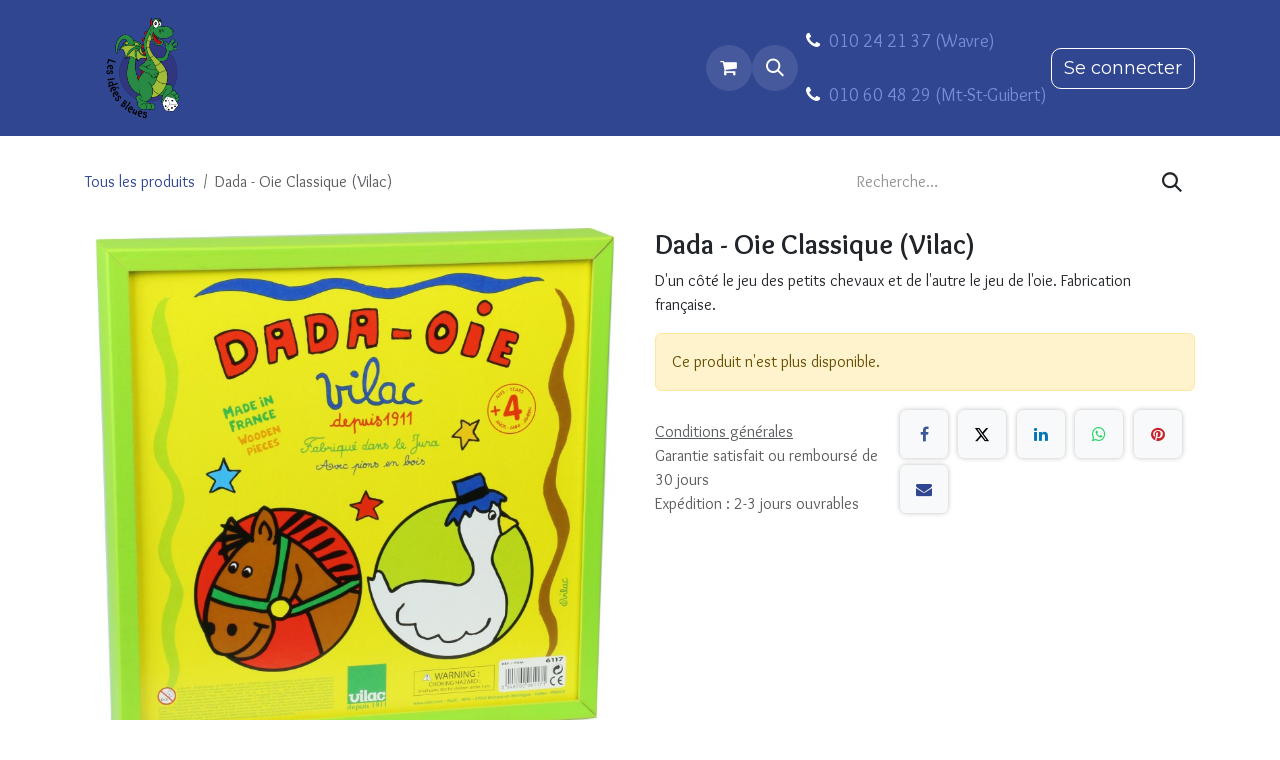

--- FILE ---
content_type: text/html; charset=utf-8
request_url: https://www.lesideesbleues.be/shop/6117-dada-oie-classique-vilac-28517
body_size: 10322
content:

        

<!DOCTYPE html>
<html lang="fr-BE" data-website-id="1" data-main-object="product.template(28517,)" data-add2cart-redirect="2">
    <head>
        <meta charset="utf-8"/>
        <meta http-equiv="X-UA-Compatible" content="IE=edge"/>
        <meta name="viewport" content="width=device-width, initial-scale=1"/>
        <meta name="generator" content="Odoo"/>
            
        <meta property="og:type" content="website"/>
        <meta property="og:title" content="Dada - Oie Classique (Vilac)"/>
        <meta property="og:site_name" content="Les Idées Bleues"/>
        <meta property="og:url" content="https://www.lesideesbleues.be/shop/6117-dada-oie-classique-vilac-28517"/>
        <meta property="og:image" content="https://www.lesideesbleues.be/web/image/product.template/28517/image_1024?unique=333091e"/>
        <meta property="og:description"/>
            
        <meta name="twitter:card" content="summary_large_image"/>
        <meta name="twitter:title" content="Dada - Oie Classique (Vilac)"/>
        <meta name="twitter:image" content="https://www.lesideesbleues.be/web/image/product.template/28517/image_1024?unique=333091e"/>
        <meta name="twitter:description"/>
        
        <link rel="canonical" href="https://www.lesideesbleues.be/shop/6117-dada-oie-classique-vilac-28517"/>
        
        <link rel="preconnect" href="https://fonts.gstatic.com/" crossorigin=""/>
        <title>Dada - Oie Classique (Vilac) | Les Idées Bleues</title>
        <link type="image/x-icon" rel="shortcut icon" href="/web/image/website/1/favicon?unique=8d58ff4"/>
        <link rel="preload" href="/web/static/src/libs/fontawesome/fonts/fontawesome-webfont.woff2?v=4.7.0" as="font" crossorigin=""/>
        <link type="text/css" rel="stylesheet" href="/web/assets/1/05e79de/web.assets_frontend.min.css"/>
        <script id="web.layout.odooscript" type="text/javascript">
            var odoo = {
                csrf_token: "c3e9d7ec747cda24eaa1c4b17764e6337144a876o1800815563",
                debug: "",
            };
        </script>
        <script type="text/javascript">
            odoo.__session_info__ = {"is_admin": false, "is_system": false, "is_public": true, "is_internal_user": false, "is_website_user": true, "uid": null, "is_frontend": true, "profile_session": null, "profile_collectors": null, "profile_params": null, "show_effect": true, "currencies": {"1": {"symbol": "\u20ac", "position": "after", "digits": [69, 2]}, "2": {"symbol": "$", "position": "before", "digits": [69, 2]}}, "quick_login": true, "bundle_params": {"lang": "fr_BE", "website_id": 1}, "test_mode": false, "websocket_worker_version": "18.0-7", "translationURL": "/website/translations", "cache_hashes": {"translations": "cbab82e6342477303296e6187503d726ef33b384"}, "geoip_country_code": "US", "geoip_phone_code": 1, "lang_url_code": "fr_BE"};
            if (!/(^|;\s)tz=/.test(document.cookie)) {
                const userTZ = Intl.DateTimeFormat().resolvedOptions().timeZone;
                document.cookie = `tz=${userTZ}; path=/`;
            }
        </script>
        <script type="text/javascript" defer="defer" src="/web/assets/1/8c39b4c/web.assets_frontend_minimal.min.js" onerror="__odooAssetError=1"></script>
        <script type="text/javascript" defer="defer" data-src="/web/assets/1/43d7865/web.assets_frontend_lazy.min.js" onerror="__odooAssetError=1"></script>
        
        
    </head>
    <body>



        <div id="wrapwrap" class="   ">
            <a class="o_skip_to_content btn btn-primary rounded-0 visually-hidden-focusable position-absolute start-0" href="#wrap">Se rendre au contenu</a>
                <header id="top" data-anchor="true" data-name="Header" data-extra-items-toggle-aria-label="Bouton d&#39;éléments supplémentaires" class="   o_header_fixed" style=" ">
                    
    <nav data-name="Navbar" aria-label="Main" class="navbar navbar-expand-lg navbar-light o_colored_level o_cc d-none d-lg-block shadow-sm ">
        

            <div id="o_main_nav" class="o_main_nav container">
                
    <a data-name="Navbar Logo" href="/" class="navbar-brand logo me-4">
            
            <span role="img" aria-label="Logo of Les Idées Bleues" title="Les Idées Bleues"><img src="/web/image/website/1/logo/Les%20Id%C3%A9es%20Bleues?unique=8d58ff4" class="img img-fluid" width="95" height="40" alt="Les Idées Bleues" loading="lazy"/></span>
        </a>
    
                
    <ul role="menu" id="top_menu" class="nav navbar-nav top_menu o_menu_loading mx-auto">
        
    
    <li role="presentation" class="nav-item">
        <a role="menuitem" href="/shop" class="nav-link ">
            <span>Boutique</span>
        </a>
    </li>
    <li role="presentation" class="nav-item dropdown position-static">
        <a data-bs-toggle="dropdown" href="#" role="menuitem" class="nav-link dropdown-toggle o_mega_menu_toggle  " data-bs-display="static">
            <span>Services</span>
        </a>
            <div data-name="Mega Menu" role="menuitem" class="dropdown-menu o_mega_menu ">
    


<section class="s_mega_menu_odoo_menu pt16 o_colored_level o_cc o_cc1">
        <div class="container">
            <div class="row">
                <div class="col-12 col-lg-3 pt16 pb24 o_colored_level">
                    <h4 class="text-uppercase h5 fw-bold mt-0">Listes</h4>
                    <div class="s_hr pt4 pb16" data-name="Séparateur">
                        <hr class="w-100 mx-auto" style="border-top-width: 2px; border-top-color: var(--primary);">
                    </div>
                    <nav class="nav flex-column">
                        
                        <a href="/liste-anniversaire" class="nav-link px-0" data-name="Menu Item">Liste d'anniversaire</a>
                        
                        <a href="/liste-naissance" class="nav-link px-0" data-name="Menu Item">Liste de naissance</a></nav>
                </div>
                <div class="col-12 col-lg-3 pt16 pb24 o_colored_level">
                    <h4 class="text-uppercase h5 fw-bold mt-0">animatiON</h4>
                    <div class="s_hr pt4 pb16 o_colored_level" data-name="Séparateur">
                        <hr class="w-100 mx-auto" style="border-top-width: 2px; border-top-color: var(--secondary);">
                    </div>
                    <nav class="nav flex-column">
                        <a href="/soiree-jeux" class="nav-link px-0" data-name="Menu Item">Soirée Jeux</a>
                        <a href="/animation-a-domicile" class="nav-link px-0" data-name="Menu Item">Animation à domicile</a>
                        <a href="/services-aux-entreprises" class="nav-link px-0" data-name="Menu Item">Services aux entreprises</a>
                    </nav>
                </div>
                <div class="col-12 col-lg-3 pt16 pb24 o_colored_level">
                    <h4 class="text-uppercase h5 fw-bold mt-0">location</h4>
                    <div class="s_hr pt4 pb16" data-name="Séparateur">
                        <hr class="w-100 mx-auto" style="border-top-width: 2px; border-top-color: var(--primary);">
                    </div>
                    <nav class="nav flex-column">
                        <a href="/location-de-jeux-geants" class="nav-link px-0" data-name="Menu Item">Jeux Géants</a>
                        <a href="/location-jeux" class="nav-link px-0" data-name="Menu Item">Jeux de société</a>
                        <a href="/location-puzzle" class="nav-link px-0" data-name="Menu Item">Puzzle</a>
                        
                        <a href="/box-evolutives" class="nav-link px-0" data-name="Menu Item">Box évolutives</a></nav></div><div class="col-12 col-lg-3 pt16 pb24 o_colored_level"><h4 class="text-uppercase h5 fw-bold mt-0">jeux à (re)découvrir</h4>
                    <div class="s_hr pt4 pb16" data-name="Séparateur">
                        <hr class="w-100 mx-auto" style="border-top-width: 2px; border-top-color: var(--secondary);">
                    </div>
                    <nav class="nav flex-column">
                        
                        <a href="/seconde-vie" class="nav-link px-0" data-name="Menu Item">Seconde Vie</a>
                        <a href="/shop/category/precommande-197" class="nav-link px-0" data-name="Menu Item">Précommande Jeux de Société</a></nav>
                </div>
            </div>
        </div>
        <div class="container-fluid border-top s_mega_menu_odoo_menu_footer">
            <div class="row">
                <div class="col-12 pt8 pb8 o_colored_level">
                    <div class="s_social_media text-center o_not_editable" data-snippet="s_social_media" data-name="Social Media">
                        <h5 class="s_social_media_title d-none">Nous suivre</h5>
                        <a href="/website/social/facebook" class="s_social_media_facebook me-3 ms-3" target="_blank" aria-label="Facebook">
                            <i class="fa fa-2x fa-facebook m-1 o_editable_media"></i>
                        </a>
                        <a href="/website/social/twitter" class="s_social_media_twitter me-3 ms-3" target="_blank" aria-label="X">
                            <i class="fa fa-2x fa-twitter m-1 o_editable_media"></i>
                        </a>
                        <a href="/website/social/linkedin" class="s_social_media_linkedin me-3 ms-3" target="_blank" aria-label="LinkedIn">
                            <i class="fa fa-2x fa-linkedin m-1 o_editable_media"></i>
                        </a>
                        <a href="/website/social/github" class="s_social_media_github me-3 ms-3" target="_blank" aria-label="GitHub">
                            <i class="fa fa-2x fa-github m-1 o_editable_media"></i>
                        </a>
                        <a href="/website/social/youtube" class="s_social_media_youtube me-3 ms-3" target="_blank" aria-label="YouTube">
                            <i class="fa fa-2x fa-youtube m-1 o_editable_media"></i>
                        </a>
                        <a href="/website/social/instagram" class="s_social_media_instagram me-3 ms-3" target="_blank" aria-label="Instagram">
                            <i class="fa fa-2x fa-instagram m-1 o_editable_media"></i>
                        </a>
                        <a href="/website/social/tiktok" class="s_social_media_tiktok me-3 ms-3" target="_blank" aria-label="TikTok">
                            <i class="fa fa-2x fa-tiktok m-1 o_editable_media"></i>
                        </a>
                    </div>
                </div>
            </div>
        </div>
    </section></div>
    </li>
    <li role="presentation" class="nav-item dropdown position-static">
        <a data-bs-toggle="dropdown" href="#" role="menuitem" class="nav-link dropdown-toggle o_mega_menu_toggle  " data-bs-display="static">
            <span>À propos de nous</span>
        </a>
            <div data-name="Mega Menu" role="menuitem" class="dropdown-menu o_mega_menu o_no_parent_editor dropdown-menu-start o_mega_menu_container_size">
    















































<section class="s_mega_menu_little_icons overflow-hidden o_colored_level o_cc o_cc1 pt8">
        <div class="container">
            <div class="row o_grid_mode" data-row-count="5">
    

    

    

    

    

    

                <div class="py-2 d-flex align-items-center o_colored_level o_grid_item g-col-lg-4 g-height-3 col-lg-4" style="grid-area: 1 / 1 / 4 / 5; z-index: 1;">
                    <nav class="nav flex-column">
                        <a href="/le-magasin" class="nav-link px-2 rounded text-wrap" data-name="Menu Item" data-bs-original-title="" title="">
                            <i class="s_mega_menu_little_icons_icon fa fa-eye fa-fw me-2" data-bs-original-title="" title="" aria-describedby="tooltip764056"></i><span style="font-size: 18px;">
                            </span><font class="text-o-color-1"><b><span style="font-size: 18px;">À propos de nous</span></b></font><span style="font-size: 18px;">
                        </span></a><span style="font-size: 18px;">
                        
                        
                    </span><a href="/le-catalogue" class="nav-link px-2 rounded text-wrap" data-name="Menu Item" data-bs-original-title="" title=""><span style="font-size: 18px;">
                            </span><font class="text-o-color-1"><i class="s_mega_menu_little_icons_icon fa fa-tags fa-fw me-2" data-bs-original-title="" title="" aria-describedby="tooltip806907"></i><b><span style="font-size: 18px;">Le Catalogue</span></b></font></a><a href="/blog/les-idees-bleue-1" class="nav-link px-2 rounded text-wrap" data-name="Menu Item" data-bs-original-title="" title=""><span style="font-size: 18px;">
                            </span><font class="text-o-color-1"><i class="s_mega_menu_little_icons_icon fa fa-newspaper-o fa-fw me-2"></i></font><span style="font-size: 18px;">
                            </span><font class="text-o-color-1"><b><span style="font-size: 18px;">Notre blog</span></b></font><span style="font-size: 18px;">
                        </span></a></nav><span style="font-size: 18px;">
                </span></div><span style="font-size: 18px; grid-area: 3 / 1 / 4 / 13; z-index: 2;" class="o_grid_item g-col-lg-12 g-height-1 col-lg-12"><font class="bg-o-color-3">​</font></span>
                
            <div class="p-4 s_mega_menu_gray_area o_colored_level o_grid_item g-height-4 g-col-lg-6 g-height-5 bg-white col-lg-6" style="z-index: 4; grid-area: 1 / 5 / 6 / 11;">
                    <h4><font class="text-o-color-5"><span style="font-size: 36px;">L'équipe​</span></font></h4>
                    <p class="text-muted">
                        <span style="font-size: 18px;"><font class="text-o-color-1">Découvrez l'équipe qui se cache derrière notre magasin et</font><font class="text-o-color-1 bg-o-color-3">​</font><font class="text-o-color-1"> qui travaille avec passion pour vous offrir les meilleurs produits et services.</font></span>
                    <br></p>
                    <a href="/l-equipe" class="btn btn-primary" data-bs-original-title="" title="">Découvrez notre é<font class="bg-o-color-5">​</font>q<font class="bg-o-color-5">​</font>uipe<font class="bg-o-color-1">​</font><font class="bg-o-color-1">​</font></a>
                </div><div class="py-2 d-flex align-items-center o_colored_level o_grid_item g-height-1 g-col-lg-3 col-lg-3" style="z-index: 3; grid-area: 4 / 1 / 5 / 4;"><span style="font-size: 18px;">
                    </span><nav class="nav flex-column"><span style="font-size: 18px;">
                        </span><span style="font-size: 18px;">
                        </span><a href="/blog/les-idees-bleue-1/agenda-30" class="nav-link px-2 rounded text-wrap" data-name="Menu Item" data-bs-original-title="" title=""><br></a>
                        
                    </nav>
                </div></div>
        </div>
    </section></div>
    </li>
                
    </ul>
                
                <ul class="navbar-nav align-items-center gap-2 flex-shrink-0 justify-content-end ps-3">
                    
        
            <li class=" divider d-none"></li> 
            <li class="o_wsale_my_cart  ">
                <a href="/shop/cart" aria-label="Panier eCommerce" class="o_navlink_background btn position-relative rounded-circle p-1 text-center text-reset">
                    <div class="">
                        <i class="fa fa-shopping-cart fa-stack"></i>
                        <sup class="my_cart_quantity badge bg-primary position-absolute top-0 end-0 mt-n1 me-n1 rounded-pill d-none" data-order-id="">0</sup>
                    </div>
                </a>
            </li>
        
        
            <li class="o_wsale_my_wish d-none  o_wsale_my_wish_hide_empty">
                <a href="/shop/wishlist" class="o_navlink_background btn position-relative rounded-circle p-1 text-center text-reset">
                    <div class="">
                        <i class="fa fa-1x fa-heart fa-stack"></i>
                        <sup class="my_wish_quantity o_animate_blink badge bg-primary position-absolute top-0 end-0 mt-n1 me-n1 rounded-pill">0</sup>
                    </div>
                </a>
            </li>
        
                    
        <li class="">
                <div class="modal fade css_editable_mode_hidden" id="o_search_modal" aria-hidden="true" tabindex="-1">
                    <div class="modal-dialog modal-lg pt-5">
                        <div class="modal-content mt-5">
    <form method="get" class="o_searchbar_form s_searchbar_input " action="/website/search" data-snippet="s_searchbar_input">
            <div role="search" class="input-group input-group-lg">
        <input type="search" name="search" class="search-query form-control oe_search_box border border-end-0 p-3 border-0 bg-light" placeholder="Recherche…" value="" data-search-type="all" data-limit="5" data-display-image="true" data-display-description="true" data-display-extra-link="true" data-display-detail="true" data-order-by="name asc"/>
        <button type="submit" aria-label="Rechercher" title="Rechercher" class="btn oe_search_button border border-start-0 px-4 bg-o-color-4">
            <i class="oi oi-search"></i>
        </button>
    </div>

            <input name="order" type="hidden" class="o_search_order_by" value="name asc"/>
            
    
        </form>
                        </div>
                    </div>
                </div>
                <a data-bs-target="#o_search_modal" data-bs-toggle="modal" role="button" title="Rechercher" href="#" class="btn rounded-circle p-1 lh-1 o_navlink_background text-reset o_not_editable">
                    <i class="oi oi-search fa-stack lh-lg"></i>
                </a>
        </li>
                    
        <li class="">
                <div data-name="Text" class="s_text_block ">
                    <font class="text-o-color-3" style="display: inline-block;">&nbsp;<i class="fa fa-1x fa-fw fa-phone me-1 text-o-color-3"></i><a href="tel:010 24 21 37">010 24 21 37 (Wavre)<br/></a><br/>&nbsp;<i class="fa fa-1x fa-fw fa-phone me-1 text-o-color-3"></i><a href="tel:+3210604829">010 60&nbsp;48&nbsp;29 (Mt-St-Guibert)&nbsp;</a></font>
                </div>
        </li>
                    
                    
                    
            <li class=" o_no_autohide_item">
                <a href="/web/login" class="btn btn-outline-secondary">Se connecter</a>
            </li>
                    
        
        
                    
                </ul>
            </div>
        
    </nav>
    <nav data-name="Navbar" aria-label="Mobile" class="navbar  navbar-light o_colored_level o_cc o_header_mobile d-block d-lg-none shadow-sm ">
        

        <div class="o_main_nav container flex-wrap justify-content-between">
            
    <a data-name="Navbar Logo" href="/" class="navbar-brand logo ">
            
            <span role="img" aria-label="Logo of Les Idées Bleues" title="Les Idées Bleues"><img src="/web/image/website/1/logo/Les%20Id%C3%A9es%20Bleues?unique=8d58ff4" class="img img-fluid" width="95" height="40" alt="Les Idées Bleues" loading="lazy"/></span>
        </a>
    
            <ul class="o_header_mobile_buttons_wrap navbar-nav flex-row align-items-center gap-2 mb-0">
        
            <li class=" divider d-none"></li> 
            <li class="o_wsale_my_cart  ">
                <a href="/shop/cart" aria-label="Panier eCommerce" class="o_navlink_background_hover btn position-relative rounded-circle border-0 p-1 text-reset">
                    <div class="">
                        <i class="fa fa-shopping-cart fa-stack"></i>
                        <sup class="my_cart_quantity badge bg-primary position-absolute top-0 end-0 mt-n1 me-n1 rounded-pill d-none" data-order-id="">0</sup>
                    </div>
                </a>
            </li>
        
        
            <li class="o_wsale_my_wish d-none  o_wsale_my_wish_hide_empty">
                <a href="/shop/wishlist" class="o_navlink_background_hover btn position-relative rounded-circle border-0 p-1 text-reset">
                    <div class="">
                        <i class="fa fa-1x fa-heart fa-stack"></i>
                        <sup class="my_wish_quantity o_animate_blink badge bg-primary position-absolute top-0 end-0 mt-n1 me-n1">0</sup>
                    </div>
                </a>
            </li>
        
                <li class="o_not_editable">
                    <button class="nav-link btn me-auto p-2" type="button" data-bs-toggle="offcanvas" data-bs-target="#top_menu_collapse_mobile" aria-controls="top_menu_collapse_mobile" aria-expanded="false" aria-label="Toggle navigation">
                        <span class="navbar-toggler-icon"></span>
                    </button>
                </li>
            </ul>
            <div id="top_menu_collapse_mobile" class="offcanvas offcanvas-end o_navbar_mobile">
                <div class="offcanvas-header justify-content-end o_not_editable">
                    <button type="button" class="nav-link btn-close" data-bs-dismiss="offcanvas" aria-label="Fermer"></button>
                </div>
                <div class="offcanvas-body d-flex flex-column justify-content-between h-100 w-100">
                    <ul class="navbar-nav">
                        
                        
        <li class="">
    <form method="get" class="o_searchbar_form s_searchbar_input " action="/website/search" data-snippet="s_searchbar_input">
            <div role="search" class="input-group mb-3">
        <input type="search" name="search" class="search-query form-control oe_search_box rounded-start-pill text-bg-light ps-3 border-0 bg-light" placeholder="Recherche…" value="" data-search-type="all" data-limit="0" data-display-image="true" data-display-description="true" data-display-extra-link="true" data-display-detail="true" data-order-by="name asc"/>
        <button type="submit" aria-label="Rechercher" title="Rechercher" class="btn oe_search_button rounded-end-pill bg-o-color-3 pe-3">
            <i class="oi oi-search"></i>
        </button>
    </div>

            <input name="order" type="hidden" class="o_search_order_by" value="name asc"/>
            
    
        </form>
        </li>
                        
    <ul role="menu" class="nav navbar-nav top_menu  ">
        

                            
    <li role="presentation" class="nav-item">
        <a role="menuitem" href="/shop" class="nav-link ">
            <span>Boutique</span>
        </a>
    </li>
    <li role="presentation" class="nav-item dropdown position-static">
        <a data-bs-toggle="dropdown" href="#" role="menuitem" class="nav-link dropdown-toggle o_mega_menu_toggle  d-flex justify-content-between align-items-center" data-bs-display="static">
            <span>Services</span>
        </a>
    </li>
    <li role="presentation" class="nav-item dropdown position-static">
        <a data-bs-toggle="dropdown" href="#" role="menuitem" class="nav-link dropdown-toggle o_mega_menu_toggle  d-flex justify-content-between align-items-center" data-bs-display="static">
            <span>À propos de nous</span>
        </a>
    </li>
                        
    </ul>
                        
        <li class="">
                <div data-name="Text" class="s_text_block mt-2 border-top pt-2 o_border_contrast">
                    <font class="text-o-color-3" style="display: inline-block;">&nbsp;<i class="fa fa-1x fa-fw fa-phone me-1 text-o-color-3"></i><a href="tel:010 24 21 37">010 24 21 37 (Wavre)<br/></a><br/>&nbsp;<i class="fa fa-1x fa-fw fa-phone me-1 text-o-color-3"></i><a href="tel:+3210604829">010 60&nbsp;48&nbsp;29 (Mt-St-Guibert)&nbsp;</a></font>
                </div>
        </li>
                        
                    </ul>
                    <ul class="navbar-nav gap-2 mt-3 w-100">
                        
                        
            <li class=" o_no_autohide_item">
                <a href="/web/login" class="btn btn-outline-secondary w-100 border text-center">Se connecter</a>
            </li>
                        
        
        
                        
                    </ul>
                </div>
            </div>
        </div>
    
    </nav>
    
        </header>
                <main>
                    
            <div itemscope="itemscope" itemtype="http://schema.org/Product" id="wrap" class="js_sale o_wsale_product_page ecom-zoomable zoomodoo-next" data-ecom-zoom-click="1">
                <div class="oe_structure oe_empty oe_structure_not_nearest" id="oe_structure_website_sale_product_1" data-editor-message="DÉPOSEZ DES BLOCS DE CONSTRUCTION ICI POUR LES RENDRE DISPONIBLES POUR TOUS LES PRODUITS"></div>
                <section id="product_detail" class="oe_website_sale container my-3 my-lg-4 " data-view-track="0" data-product-tracking-info="{&#34;item_id&#34;: &#34;3048700061171&#34;, &#34;item_name&#34;: &#34;Dada - Oie Classique (Vilac)&#34;, &#34;item_category&#34;: &#34;JPM&#34;, &#34;currency&#34;: &#34;EUR&#34;, &#34;price&#34;: 26.86}">
                    <div class="row align-items-center">
                        <div class="col d-flex align-items-center order-1 order-lg-0">
                            <ol class="o_wsale_breadcrumb breadcrumb p-0 mb-4 m-lg-0">
                                <li class="o_not_editable breadcrumb-item d-none d-lg-inline-block">
                                    <a href="/shop">
                                        <i class="oi oi-chevron-left d-lg-none me-1" role="presentation"></i>Tous les produits
                                    </a>
                                </li>
                                <li class="o_not_editable breadcrumb-item d-lg-none">
                                    <a class="py-2 py-lg-0" href="/shop">
                                        <i class="oi oi-chevron-left me-1" role="presentation"></i>Tous les produits
                                    </a>
                                </li>
                                <li class="breadcrumb-item d-none d-lg-inline-block active">
                                    <span>Dada - Oie Classique (Vilac)</span>
                                </li>
                            </ol>
                        </div>
                        <div class="col-lg-4 d-flex align-items-center">
                            <div class="d-flex justify-content-between w-100">
    <form method="get" class="o_searchbar_form s_searchbar_input o_wsale_products_searchbar_form me-auto flex-grow-1 mb-4 mb-lg-0" action="/shop" data-snippet="s_searchbar_input">
            <div role="search" class="input-group me-sm-2">
        <input type="search" name="search" class="search-query form-control oe_search_box border-0 text-bg-light border-0 bg-light" placeholder="Recherche…" data-search-type="products" data-limit="5" data-display-image="true" data-display-description="true" data-display-extra-link="true" data-display-detail="true" data-order-by="name asc"/>
        <button type="submit" aria-label="Rechercher" title="Rechercher" class="btn oe_search_button btn btn-light">
            <i class="oi oi-search"></i>
        </button>
    </div>

            <input name="order" type="hidden" class="o_search_order_by" value="name asc"/>
            
        
        </form>
        <div class="o_pricelist_dropdown dropdown d-none">
            
                <a role="button" href="#" data-bs-toggle="dropdown" class="dropdown-toggle btn btn-light">
                    Promo
                </a>
                <div class="dropdown-menu" role="menu">
                        <a role="menuitem" class="dropdown-item" href="/shop/change_pricelist/1">
                            <span class="switcher_pricelist small" data-pl_id="1">Liste de prix publique</span>
                        </a>
                </div>
            
        </div>
                            </div>
                        </div>
                    </div>
                    <div class="row" id="product_detail_main" data-name="Product Page" data-image_width="50_pc" data-image_layout="carousel">
                        <div class="col-lg-6 mt-lg-4 o_wsale_product_images position-relative" data-image-amount="1">
        <div id="o-carousel-product" class="carousel slide position-sticky mb-3 overflow-hidden" data-bs-ride="true" data-name="Carrousel de produits">
            <div class="o_carousel_product_outer carousel-outer position-relative flex-grow-1">
                <div class="carousel-inner h-100">
                        <div class="carousel-item h-100 active">
        <div class="position-relative d-inline-flex overflow-hidden m-auto w-100">
            <span class="o_ribbon d-none z-1" style=""></span>
            <div name="o_img_with_max_suggested_width" class="d-flex align-items-start justify-content-center w-100 oe_unmovable"><img src="/web/image/product.product/28517/image_1024/%5B6117%5D%20Dada%20-%20Oie%20Classique%20%28Vilac%29?unique=fba3882" class="img img-fluid oe_unmovable product_detail_img w-100" alt="Dada - Oie Classique (Vilac)" loading="lazy"/></div>
        </div>
                        </div>
                </div>
            </div>
        </div>
                        </div>
                        <div id="product_details" class="col-lg-6 mt-md-4">
                            <h1 itemprop="name">Dada - Oie Classique (Vilac)</h1>
                            <span itemprop="url" style="display:none;">https://www.lesideesbleues.be/shop/6117-dada-oie-classique-vilac-28517</span>
                            <span itemprop="image" style="display:none;">https://www.lesideesbleues.be/web/image/product.template/28517/image_1920?unique=333091e</span>
                            <div class="oe_structure" placeholder="Une description détaillée et formatée pour promouvoir votre produit sur cette page. Utilisez &#39;/&#39; pour découvrir d&#39;autres fonctionnalités."><p>D'un côté le jeu des petits chevaux et de l'autre le jeu de l'oie. Fabrication française. 

</p></div>
                            <p class="alert alert-warning">
                                Ce produit n'est plus disponible.
                            </p>
                            <div id="contact_us_wrapper" class="d-none oe_structure oe_structure_solo ">
                                <section class="s_text_block" data-snippet="s_text_block" data-name="Text">
                                    <div class="container">
                                        <a class="btn btn-primary btn_cta" href="/contactus">
                                            Contactez-nous
                                        </a>
                                    </div>
                                </section>
                            </div>
                            <div id="product_attributes_simple">
                                <table class="table table-sm text-muted d-none">
                                </table>
                            </div>
                            <div id="o_product_terms_and_share" class="d-flex justify-content-between flex-column flex-md-row align-items-md-end gap-3 mb-3">
            <p class="text-muted mb-0">
                <a href="/terms" class="text-muted"><u>Conditions générales</u></a><br/>
                Garantie satisfait ou remboursé de 30 jours<br/>
Expédition : 2-3 jours ouvrables
            </p>
            <div data-snippet="s_share" data-name="Share" class="s_share text-start o_no_link_popover">
                <h4 class="s_share_title d-none o_default_snippet_text">Partager</h4>
                <a href="https://www.facebook.com/sharer/sharer.php?u={url}" target="_blank" aria-label="Facebook" class="s_share_facebook">
                    <i class="fa fa-facebook rounded shadow-sm"></i>
                </a>
                <a href="https://twitter.com/intent/tweet?text={title}&amp;url={url}" target="_blank" aria-label="X" class="s_share_twitter">
                    <i class="fa fa-twitter rounded shadow-sm"></i>
                </a>
                <a href="https://www.linkedin.com/sharing/share-offsite/?url={url}" target="_blank" aria-label="LinkedIn" class="s_share_linkedin">
                    <i class="fa fa-linkedin rounded shadow-sm"></i>
                </a>
                <a href="https://wa.me/?text={title}" target="_blank" aria-label="WhatsApp" class="s_share_whatsapp">
                    <i class="fa fa-whatsapp rounded shadow-sm"></i>
                </a>
                <a href="https://pinterest.com/pin/create/button/?url={url}&amp;media={media}&amp;description={title}" target="_blank" aria-label="Pinterest" class="s_share_pinterest">
                    <i class="fa fa-pinterest rounded shadow-sm"></i>
                </a>
                <a href="mailto:?body={url}&amp;subject={title}" aria-label="E-mail" class="s_share_email">
                    <i class="fa fa-envelope rounded shadow-sm"></i>
                </a>
            </div></div>
            <input id="wsale_user_email" type="hidden" value=""/>
                        </div>
                    </div>
                </section>
                <div itemprop="description" class="oe_structure oe_empty mt16" id="product_full_description">D'un côté le jeu des petits chevaux et de l'autre le jeu de l'oie. Fabrication française. 

</div>
                <div class="oe_structure oe_empty oe_structure_not_nearest mt16" id="oe_structure_website_sale_product_2" data-editor-message="DÉPOSEZ DES BLOCS DE CONSTRUCTION ICI POUR LES RENDRE DISPONIBLES POUR TOUS LES PRODUITS"></div>
            </div>
        
        <div id="o_shared_blocks" class="oe_unremovable"></div>
                </main>
                <footer id="bottom" data-anchor="true" data-name="Footer" class="o_footer o_colored_level o_cc ">
                    <div id="footer" class="oe_structure oe_structure_solo shadow" style="box-shadow: rgba(0, 0, 0, 0.15) 0px 6px 12px 0px inset !important;">
      
      <section class="s_title pb0 pt24" data-name="Title">
        <div class="s_allow_columns container">
          <h4><span class="h2-fs"><b>Contacts</b></span><br/></h4>
        </div>
      </section>
      <section class="s_text_block pb8" data-snippet="s_text_block" data-name="Text">
        <div class="container">
          <div class="row o_grid_mode" data-row-count="3">
            <div class="o_colored_level o_grid_item g-height-3 g-col-lg-4 col-lg-4" style="grid-area: 1 / 1 / 4 / 5; z-index: 2;">
              <p style="text-align: justify;"><font style="vertical-align: inherit;">Les Idées Bleues est un magasin de jeux, jouets et livres pour enfants, ainsi que des jeux de société (pour enfants et adultes). Vous le trouverez à Wavre ou à Mont-Saint-Guibert.<br/></font><em>TVA. BE 0437.434.267</em></p><div class="s_share no_icon_color o_no_link_popover text-center" data-name="Social Media">
                <h5 class="s_share_title d-none">Suivez-nous</h5>
                <a href="/website/social/facebook" class="s_share_github" target="_blank">
                  <i class="fa fa-2x m-1 fa-facebook-square" data-bs-original-title="" title="" aria-describedby="tooltip842367"></i>
                </a>
                <a href="/website/social/youtube" class="s_share_twitter" target="_blank">
                  <i class="fa fa-2x m-1 fa-youtube-play" data-bs-original-title="" title="" aria-describedby="tooltip159278"></i>
                </a>
                <a href="/website/social/instagram" class="s_share_instagram" target="_blank">
                  <i class="fa fa-2x fa-instagram m-1" data-bs-original-title="" title="" aria-describedby="tooltip925984"></i>
                </a>
                <br/>
                <a href="/website/social/linkedin" class="s_share_linkedin" target="_blank" data-bs-original-title="" title="" aria-describedby="tooltip882798"></a></div></div>
            
            <div class="o_colored_level o_grid_item g-col-lg-3 g-height-3 col-lg-3" style="grid-area: 1 / 10 / 4 / 13; z-index: 3;">
              <ul class="list-unstyled mb-2">
                <li>
                  </li>
              </ul>
              
              
            </div>
          <div class="o_colored_level o_grid_item g-height-3 g-col-lg-4 col-lg-4" style="z-index: 4; grid-area: 1 / 5 / 4 / 9;">
              <p class="text-muted" style="text-align: left;"><font style="vertical-align: inherit;"><font style="vertical-align: inherit;" class="text-o-color-4"><strong><u>WAVRE :&nbsp;<br/></u>Ouvert du lundi au samedi de 10h à 18h</strong></font></font></p><ul class="list-unstyled mb-2">
                <li style="text-align: left;"><span class="fa fa-phone fa-fw me-2" data-bs-original-title="" title="" aria-describedby="tooltip107743" style="width: 1.28571em;"></span>&nbsp;<span class="o_force_ltr"><a href="tel://010242137" data-bs-original-title="" title=""><font class="text-o-color-3">010/24.21.37</font></a></span></li>
                <li style="text-align: left;"><span class="fa fa-envelope fa-fw me-2" style="width: 1.28571em;"></span>&nbsp;<a href="mailto:info@lesideesbleues.be"><font class="text-o-color-4">info@lesideesbleues.be</font></a></li><li style="text-align: left;"><span class="fa fa-home"></span>&nbsp; &nbsp;&nbsp;395 chaussée de Louvain, Wavre 1300<font class="text-400"><b></b></font></li></ul></div><div class="o_colored_level o_grid_item g-height-3 g-col-lg-4 col-lg-4" style="z-index: 6; grid-area: 1 / 9 / 4 / 13;">
              <p class="text-muted" style="text-align: left;"><font style="vertical-align: inherit;"><font style="vertical-align: inherit;" class="text-o-color-4"><strong><u>Mont-Saint-Guibert :&nbsp;<br/></u>Ouvert du mercredi au samedi de 10h à 18h</strong></font></font></p><ul class="list-unstyled mb-2">
                <li style="text-align: left;"><span class="fa fa-phone fa-fw me-2" data-bs-original-title="" title="" aria-describedby="tooltip107743" style="width: 1.28571em;"></span>&nbsp;<span class="o_force_ltr"><a href="tel:010/60.48.29" data-bs-original-title="" title=""><font class="text-o-color-3">010/60.48.29</font></a></span></li>
                <li style="text-align: left;"><span class="fa fa-envelope fa-fw me-2" style="width: 1.28571em;"></span>&nbsp;<a href="mailto:info@lesideesbleues.be"><font class="text-o-color-4">info@lesideesbleues.be</font></a></li><li style="text-align: left;"><span class="fa fa-home"></span>&nbsp; &nbsp; 7 Place du sablon, Mt-St-Guibert&nbsp;1435<font class="text-400"><b></b></font></li></ul></div></div>
        </div>
      </section>
    </div>
  <div class="o_footer_copyright o_colored_level o_cc" data-name="Copyright">
                        <div class="container py-3">
                            <div class="row">
                                <div class="col-sm text-center text-sm-start text-muted">
                                    <span class="o_footer_copyright_name me-2 o_editable"><font style="vertical-align: inherit;"><font style="vertical-align: inherit;">Copyright ©Les Idées Bleues</font></font></span>
        
        
                                </div>
                                <div class="col-sm text-center text-sm-end o_not_editable">
        <div class="o_brand_promotion">
        Généré par 
            <a target="_blank" class="badge text-bg-light" href="http://www.odoo.com?utm_source=db&amp;utm_medium=website">
                <img alt="Odoo" src="/web/static/img/odoo_logo_tiny.png" width="62" height="20" style="width: auto; height: 1em; vertical-align: baseline;" loading="lazy"/>
            </a>
        - 
                    Le #1 <a target="_blank" href="http://www.odoo.com/app/ecommerce?utm_source=db&amp;utm_medium=website">Open Source eCommerce</a>
                
        </div>
                                </div>
                            </div>
                        </div>
                    </div>
                </footer>
            </div>
            <script id="tracking_code" async="async" src="https://www.googletagmanager.com/gtag/js?id=G-91ZQ3GR3MM"></script>
            <script id="tracking_code_config">
                window.dataLayer = window.dataLayer || [];
                function gtag(){dataLayer.push(arguments);}
                gtag('consent', 'default', {
                    'ad_storage': 'denied',
                    'ad_user_data': 'denied',
                    'ad_personalization': 'denied',
                    'analytics_storage': 'denied',
                });
                gtag('js', new Date());
                gtag('config', 'G-91ZQ3GR3MM');
                function allConsentsGranted() {
                    gtag('consent', 'update', {
                        'ad_storage': 'granted',
                        'ad_user_data': 'granted',
                        'ad_personalization': 'granted',
                        'analytics_storage': 'granted',
                    });
                }
                    allConsentsGranted();
            </script>
            <script id="plausible_script" name="plausible" defer="defer" data-domain="les-idees-bleues.odoo.com" src="https://download.odoo.com/js/plausi_saas.js"></script>
        
        </body>
</html>